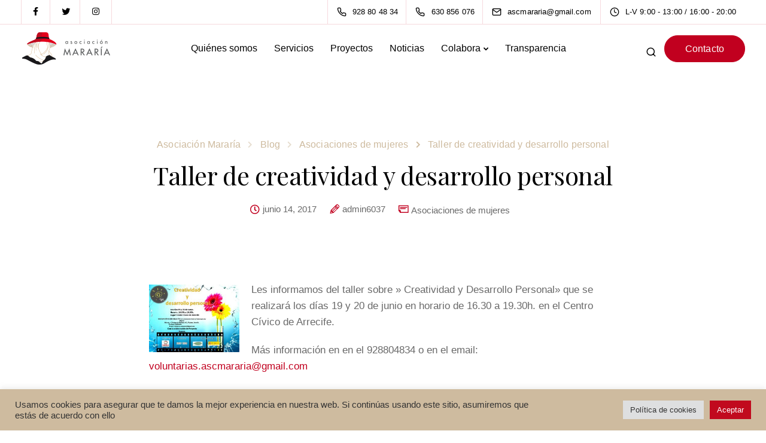

--- FILE ---
content_type: text/html; charset=UTF-8
request_url: https://www.mararialanzarote.com/taller-de-creatividad-y-desarrollo-personal/
body_size: 9575
content:
<!DOCTYPE html><html lang="es"><head><meta charset="UTF-8"><meta name="viewport" content="width=device-width, initial-scale=1"><link rel="profile" href="https://gmpg.org/xfn/11"><meta name='robots' content='index, follow, max-image-preview:large, max-snippet:-1, max-video-preview:-1' /> <!-- This site is optimized with the Yoast SEO plugin v22.5 - https://yoast.com/wordpress/plugins/seo/ --><link media="all" href="https://www.mararialanzarote.com/wp-content/cache/autoptimize/css/autoptimize_bfc362a12913db6c754e73be59936325.css" rel="stylesheet"><title>Taller de creatividad y desarrollo personal - Asociación Mararía</title><link rel="canonical" href="https://www.mararialanzarote.com/taller-de-creatividad-y-desarrollo-personal/" /><meta property="og:locale" content="es_ES" /><meta property="og:type" content="article" /><meta property="og:title" content="Taller de creatividad y desarrollo personal - Asociación Mararía" /><meta property="og:description" content="Les informamos del taller sobre » Creatividad y Desarrollo Personal» que se realizará los días 19 y 20 de junio [&hellip;]" /><meta property="og:url" content="https://www.mararialanzarote.com/taller-de-creatividad-y-desarrollo-personal/" /><meta property="og:site_name" content="Asociación Mararía" /><meta property="article:publisher" content="https://www.facebook.com/asociacionmararia/" /><meta property="article:published_time" content="2017-06-14T18:59:22+00:00" /><meta property="og:image" content="https://ascmararaweb.files.wordpress.com/2017/06/creatividad-y-desarrollo-personal.jpg" /><meta name="author" content="admin6037" /><meta name="twitter:card" content="summary_large_image" /><meta name="twitter:label1" content="Escrito por" /><meta name="twitter:data1" content="admin6037" /> <script type="application/ld+json" class="yoast-schema-graph">{"@context":"https://schema.org","@graph":[{"@type":"Article","@id":"https://www.mararialanzarote.com/taller-de-creatividad-y-desarrollo-personal/#article","isPartOf":{"@id":"https://www.mararialanzarote.com/taller-de-creatividad-y-desarrollo-personal/"},"author":{"name":"admin6037","@id":"https://www.mararialanzarote.com/#/schema/person/78918170bb20f6fe74eb80033df99769"},"headline":"Taller de creatividad y desarrollo personal","datePublished":"2017-06-14T18:59:22+00:00","dateModified":"2017-06-14T18:59:22+00:00","mainEntityOfPage":{"@id":"https://www.mararialanzarote.com/taller-de-creatividad-y-desarrollo-personal/"},"wordCount":51,"publisher":{"@id":"https://www.mararialanzarote.com/#organization"},"image":{"@id":"https://www.mararialanzarote.com/taller-de-creatividad-y-desarrollo-personal/#primaryimage"},"thumbnailUrl":"https://ascmararaweb.files.wordpress.com/2017/06/creatividad-y-desarrollo-personal.jpg","articleSection":["Asociaciones de mujeres"],"inLanguage":"es"},{"@type":"WebPage","@id":"https://www.mararialanzarote.com/taller-de-creatividad-y-desarrollo-personal/","url":"https://www.mararialanzarote.com/taller-de-creatividad-y-desarrollo-personal/","name":"Taller de creatividad y desarrollo personal - Asociación Mararía","isPartOf":{"@id":"https://www.mararialanzarote.com/#website"},"primaryImageOfPage":{"@id":"https://www.mararialanzarote.com/taller-de-creatividad-y-desarrollo-personal/#primaryimage"},"image":{"@id":"https://www.mararialanzarote.com/taller-de-creatividad-y-desarrollo-personal/#primaryimage"},"thumbnailUrl":"https://ascmararaweb.files.wordpress.com/2017/06/creatividad-y-desarrollo-personal.jpg","datePublished":"2017-06-14T18:59:22+00:00","dateModified":"2017-06-14T18:59:22+00:00","breadcrumb":{"@id":"https://www.mararialanzarote.com/taller-de-creatividad-y-desarrollo-personal/#breadcrumb"},"inLanguage":"es","potentialAction":[{"@type":"ReadAction","target":["https://www.mararialanzarote.com/taller-de-creatividad-y-desarrollo-personal/"]}]},{"@type":"ImageObject","inLanguage":"es","@id":"https://www.mararialanzarote.com/taller-de-creatividad-y-desarrollo-personal/#primaryimage","url":"https://ascmararaweb.files.wordpress.com/2017/06/creatividad-y-desarrollo-personal.jpg","contentUrl":"https://ascmararaweb.files.wordpress.com/2017/06/creatividad-y-desarrollo-personal.jpg"},{"@type":"BreadcrumbList","@id":"https://www.mararialanzarote.com/taller-de-creatividad-y-desarrollo-personal/#breadcrumb","itemListElement":[{"@type":"ListItem","position":1,"name":"Portada","item":"https://www.mararialanzarote.com/"},{"@type":"ListItem","position":2,"name":"Blog","item":"https://www.mararialanzarote.com/blog/"},{"@type":"ListItem","position":3,"name":"Taller de creatividad y desarrollo personal"}]},{"@type":"WebSite","@id":"https://www.mararialanzarote.com/#website","url":"https://www.mararialanzarote.com/","name":"Asociación Mararía","description":"Ayudamos a las mujeres que están sufriendo violencia de género.","publisher":{"@id":"https://www.mararialanzarote.com/#organization"},"potentialAction":[{"@type":"SearchAction","target":{"@type":"EntryPoint","urlTemplate":"https://www.mararialanzarote.com/?s={search_term_string}"},"query-input":"required name=search_term_string"}],"inLanguage":"es"},{"@type":"Organization","@id":"https://www.mararialanzarote.com/#organization","name":"Asociación Social y Cultural para la mujer Mararía","url":"https://www.mararialanzarote.com/","logo":{"@type":"ImageObject","inLanguage":"es","@id":"https://www.mararialanzarote.com/#/schema/logo/image/","url":"https://www.mararialanzarote.com/wp-content/uploads/2021/12/logo_header_200.png","contentUrl":"https://www.mararialanzarote.com/wp-content/uploads/2021/12/logo_header_200.png","width":490,"height":200,"caption":"Asociación Social y Cultural para la mujer Mararía"},"image":{"@id":"https://www.mararialanzarote.com/#/schema/logo/image/"},"sameAs":["https://www.facebook.com/asociacionmararia/"]},{"@type":"Person","@id":"https://www.mararialanzarote.com/#/schema/person/78918170bb20f6fe74eb80033df99769","name":"admin6037","sameAs":["http://www.mararialanzarote.com"],"url":"https://www.mararialanzarote.com/author/admin6037/"}]}</script> <!-- / Yoast SEO plugin. --><link rel='dns-prefetch' href='//fonts.googleapis.com' /><link rel='preconnect' href='https://fonts.gstatic.com' crossorigin /><link rel="alternate" type="application/rss+xml" title="Asociación Mararía  &raquo; Feed" href="https://www.mararialanzarote.com/feed/" /><link rel="alternate" type="application/rss+xml" title="Asociación Mararía  &raquo; Feed de los comentarios" href="https://www.mararialanzarote.com/comments/feed/" /><link rel="preload" as="style" href="https://fonts.googleapis.com/css?family=Playfair%20Display:400&#038;display=swap&#038;ver=1713890679" /><link rel="stylesheet" href="https://fonts.googleapis.com/css?family=Playfair%20Display:400&#038;display=swap&#038;ver=1713890679" media="print" onload="this.media='all'"><noscript><link rel="stylesheet" href="https://fonts.googleapis.com/css?family=Playfair%20Display:400&#038;display=swap&#038;ver=1713890679" /></noscript><script src="https://www.mararialanzarote.com/wp-includes/js/jquery/jquery.min.js?ver=3.7.1" id="jquery-core-js"></script> <script id="cookie-law-info-js-extra">var Cli_Data = {"nn_cookie_ids":[],"cookielist":[],"non_necessary_cookies":[],"ccpaEnabled":"","ccpaRegionBased":"","ccpaBarEnabled":"","strictlyEnabled":["necessary","obligatoire"],"ccpaType":"gdpr","js_blocking":"1","custom_integration":"","triggerDomRefresh":"","secure_cookies":""};
var cli_cookiebar_settings = {"animate_speed_hide":"500","animate_speed_show":"500","background":"#cebb9f","border":"#b1a6a6c2","border_on":"","button_1_button_colour":"#c10a1e","button_1_button_hover":"#9a0818","button_1_link_colour":"#fff","button_1_as_button":"1","button_1_new_win":"","button_2_button_colour":"#333","button_2_button_hover":"#292929","button_2_link_colour":"#444","button_2_as_button":"","button_2_hidebar":"","button_3_button_colour":"#dedfe0","button_3_button_hover":"#b2b2b3","button_3_link_colour":"#333333","button_3_as_button":"1","button_3_new_win":"","button_4_button_colour":"#dedfe0","button_4_button_hover":"#b2b2b3","button_4_link_colour":"#333333","button_4_as_button":"1","button_7_button_colour":"#c10a1e","button_7_button_hover":"#9a0818","button_7_link_colour":"#fff","button_7_as_button":"1","button_7_new_win":"","font_family":"inherit","header_fix":"","notify_animate_hide":"1","notify_animate_show":"","notify_div_id":"#cookie-law-info-bar","notify_position_horizontal":"right","notify_position_vertical":"bottom","scroll_close":"","scroll_close_reload":"","accept_close_reload":"","reject_close_reload":"","showagain_tab":"","showagain_background":"#fff","showagain_border":"#000","showagain_div_id":"#cookie-law-info-again","showagain_x_position":"100px","text":"#333333","show_once_yn":"","show_once":"10000","logging_on":"","as_popup":"","popup_overlay":"1","bar_heading_text":"","cookie_bar_as":"banner","popup_showagain_position":"bottom-right","widget_position":"left"};
var log_object = {"ajax_url":"https:\/\/www.mararialanzarote.com\/wp-admin\/admin-ajax.php"};</script> <script id="wc-add-to-cart-js-extra">var wc_add_to_cart_params = {"ajax_url":"\/wp-admin\/admin-ajax.php","wc_ajax_url":"\/?wc-ajax=%%endpoint%%","i18n_view_cart":"Ver carrito","cart_url":"https:\/\/www.mararialanzarote.com\/carrito\/","is_cart":"","cart_redirect_after_add":"no"};</script> <script id="woocommerce-js-extra">var woocommerce_params = {"ajax_url":"\/wp-admin\/admin-ajax.php","wc_ajax_url":"\/?wc-ajax=%%endpoint%%"};</script> <script id="keydesign-ajaxcart-js-extra">var keydesign_menucart_ajax = {"nonce":"fd62942dc0"};</script> <link rel="https://api.w.org/" href="https://www.mararialanzarote.com/wp-json/" /><link rel="alternate" type="application/json" href="https://www.mararialanzarote.com/wp-json/wp/v2/posts/1134" /><link rel="EditURI" type="application/rsd+xml" title="RSD" href="https://www.mararialanzarote.com/xmlrpc.php?rsd" /><meta name="generator" content="WordPress 6.5.7" /><meta name="generator" content="WooCommerce 8.8.6" /><link rel='shortlink' href='https://www.mararialanzarote.com/?p=1134' /><link rel="alternate" type="application/json+oembed" href="https://www.mararialanzarote.com/wp-json/oembed/1.0/embed?url=https%3A%2F%2Fwww.mararialanzarote.com%2Ftaller-de-creatividad-y-desarrollo-personal%2F" /><link rel="alternate" type="text/xml+oembed" href="https://www.mararialanzarote.com/wp-json/oembed/1.0/embed?url=https%3A%2F%2Fwww.mararialanzarote.com%2Ftaller-de-creatividad-y-desarrollo-personal%2F&#038;format=xml" /><meta name="generator" content="Redux 4.5.10" /> <noscript><style>.woocommerce-product-gallery{ opacity: 1 !important; }</style></noscript><meta name="generator" content="Powered by WPBakery Page Builder - drag and drop page builder for WordPress."/><meta name="generator" content="Powered by Slider Revolution 6.5.24 - responsive, Mobile-Friendly Slider Plugin for WordPress with comfortable drag and drop interface." /><link rel="icon" href="https://www.mararialanzarote.com/wp-content/uploads/2015/10/cropped-cropped-mara-1-32x32.jpg" sizes="32x32" /><link rel="icon" href="https://www.mararialanzarote.com/wp-content/uploads/2015/10/cropped-cropped-mara-1-192x192.jpg" sizes="192x192" /><link rel="apple-touch-icon" href="https://www.mararialanzarote.com/wp-content/uploads/2015/10/cropped-cropped-mara-1-180x180.jpg" /><meta name="msapplication-TileImage" content="https://www.mararialanzarote.com/wp-content/uploads/2015/10/cropped-cropped-mara-1-270x270.jpg" /> <noscript><style>.wpb_animate_when_almost_visible { opacity: 1; }</style></noscript></head><body class="post-template-default single single-post postid-1134 single-format-standard wp-custom-logo theme-sway woocommerce-no-js  loading-effect fade-in wpb-js-composer js-comp-ver-6.9.0 vc_non_responsive"><nav class="navbar navbar-default navbar-fixed-top btn-hover-2 logo-left with-topbar with-topbar-mobile nav-transparent-secondary-logo" ><div class="topbar tb-border-design visible-on-mobile"><div class="container"><div class="topbar-left-content "><div class="topbar-socials"><ul class="redux-social-media-list clearfix"><li><a href="https://www.facebook.com/asociacionmararia/" target="_blank" aria-label="Facebook"><i class="fab fa-facebook-f" style=""></i></a></li><li><a href="https://twitter.com/mararianr?lang=es" target="_blank" aria-label="Twitter"><i class="fab fa-twitter" style=""></i></a></li><li><a href="https://www.instagram.com/mararialanzarote/" target="_blank" aria-label="Instagram"><i class="fab fa-instagram" style=""></i></a></li></ul></div></div><div class="topbar-right-content "><div class="topbar-contact"><span class="topbar-phone"><a href="tel:928804834" aria-label="928 80 48 34"><i class="sway-phone-topbar fas"></i><span>928 80 48 34</span></a></span><span class="topbar-phone"><a href="tel:630856076" aria-label="630 856 076"><i class="sway-phone-topbar fas"></i><span>630 856 076</span></a></span><span class="topbar-email"><a href="mailto:ascmararia@gmail.com" aria-label="ascmararia@gmail.com"><i class="sway-mail-topbar far"></i><span>ascmararia@gmail.com</span></a></span><span class="topbar-opening-hours"><i class="sway-schedule-topbar far"></i><span>L-V 9:00 - 13:00 / 16:00 - 20:00</span></span></div></div></div></div><div class="menubar main-nav-center"><div class="container"><div id="logo"> <a class="logo" href="https://www.mararialanzarote.com"> <img class="fixed-logo" src="https://www.mararialanzarote.com/wp-content/uploads/2022/01/logomararia1.png" width="150" alt="Asociación Mararía " /> <noscript><img class="nav-logo" src="https://www.mararialanzarote.com/wp-content/uploads/2022/01/logomararia1.png" width="150" alt="Asociación Mararía " /></noscript><img class="lazyload nav-logo" src='data:image/svg+xml,%3Csvg%20xmlns=%22http://www.w3.org/2000/svg%22%20viewBox=%220%200%20150%20100%22%3E%3C/svg%3E' data-src="https://www.mararialanzarote.com/wp-content/uploads/2022/01/logomararia1.png" width="150" alt="Asociación Mararía " /> </a></div><div class="navbar-header page-scroll"> <button type="button" class="navbar-toggle" data-toggle="collapse" data-target="#main-menu" aria-label="Mobile menu"> <span class="icon-bar"></span> <span class="icon-bar"></span> <span class="icon-bar"></span> </button><div class="mobile-cart"></div><div class="topbar-search mobile-search"> <span class="toggle-search sway-search-header fa"></span><div class="topbar-search-container"><form role="search" method="get" class="search-form" action="https://www.mararialanzarote.com/"> <label> <span class="screen-reader-text">Search for:</span> <input type="search" class="search-field" placeholder="Buscar..." value="" name="s" /></label> <input type="submit" class="search-submit"></form></div></div></div><div id="main-menu" class="collapse navbar-collapse underline-effect"><ul id="menu-nav-menu" class="nav navbar-nav"><li id="menu-item-9642" class="menu-item menu-item-type-custom menu-item-object-custom menu-item-9642"><a href="https://www.mararialanzarote.com/pages/quienessomos/">Quiénes somos</a></li><li id="menu-item-9643" class="menu-item menu-item-type-custom menu-item-object-custom menu-item-9643"><a href="https://www.mararialanzarote.com/pages/servicios/">Servicios</a></li><li id="menu-item-10081" class="menu-item menu-item-type-post_type menu-item-object-page menu-item-10081"><a href="https://www.mararialanzarote.com/pages/proyectos/">Proyectos</a></li><li id="menu-item-9644" class="menu-item menu-item-type-custom menu-item-object-custom menu-item-9644"><a href="https://www.mararialanzarote.com/blog/">Noticias</a></li><li id="menu-item-9645" class="menu-item menu-item-type-custom menu-item-object-custom menu-item-has-children menu-item-9645 dropdown"><a>Colabora</a><ul role="menu" class=" dropdown-menu"><li id="menu-item-9809" class="menu-item menu-item-type-custom menu-item-object-custom menu-item-9809"><a href="https://www.mararialanzarote.com/pages/voluntariado/">Voluntariado</a></li><li id="menu-item-9847" class="menu-item menu-item-type-custom menu-item-object-custom menu-item-9847"><a href="https://www.mararialanzarote.com/pages/asociate/">Asóciate</a></li><li id="menu-item-9851" class="menu-item menu-item-type-custom menu-item-object-custom menu-item-9851"><a href="https://www.mararialanzarote.com/pages/donacion/">Donación</a></li></ul></li><li id="menu-item-9646" class="menu-item menu-item-type-custom menu-item-object-custom menu-item-9646"><a href="https://www.mararialanzarote.com/pages/transparencia">Transparencia</a></li></ul></div><div class="main-nav-extra-content"><div class="search-cart-wrapper"><div class="topbar-search"> <span class="toggle-search sway-search-header fa"></span><div class="topbar-search-container"><form role="search" method="get" class="search-form" action="https://www.mararialanzarote.com/"> <label> <span class="screen-reader-text">Search for:</span> <input type="search" class="search-field" placeholder="Buscar..." value="" name="s" /></label> <input type="submit" class="search-submit"></form></div></div></div><div class="header-bttn-wrapper"> <button class="modal-menu-item tt_button tt_primary_button btn_primary_color hover_solid_secondary  panel-trigger-btn" aria-label="Contacto">Contacto</button></div></div></div></div></nav><div id="wrapper" class=" no-mobile-animation btn-hover-2 single-post-layout-one"><header class="entry-header blog-header with-topbar-mobile with-topbar"><div class="row blog-page-heading blog-title-center"><div class="container"><div class="breadcrumbs" typeof="BreadcrumbList" vocab="https://schema.org/"> <span property="itemListElement" typeof="ListItem"><a property="item" typeof="WebPage" title="Ir a Asociación Mararía." href="https://www.mararialanzarote.com" class="home" ><span property="name">Asociación Mararía </span></a><meta property="position" content="1"></span> &gt; <span property="itemListElement" typeof="ListItem"><a property="item" typeof="WebPage" title="Ir a Blog." href="https://www.mararialanzarote.com/blog/" class="post-root post post-post" ><span property="name">Blog</span></a><meta property="position" content="2"></span> &gt; <span property="itemListElement" typeof="ListItem"><a property="item" typeof="WebPage" title="Ve a los archivos Asociaciones de mujeres Categoría." href="https://www.mararialanzarote.com/category/asociaciones-de-mujeres/" class="taxonomy category" ><span property="name">Asociaciones de mujeres</span></a><meta property="position" content="3"></span> &gt; <span property="itemListElement" typeof="ListItem"><span property="name" class="post post-post current-item">Taller de creatividad y desarrollo personal</span><meta property="url" content="https://www.mararialanzarote.com/taller-de-creatividad-y-desarrollo-personal/"><meta property="position" content="4"></span></div></div></div></header><div id="posts-content" class="blog-single "><div class="blog-single-header-wrapper"><div class="container blog-single-title-meta-wrapper"><div class="col-xs-12 col-sm-12 col-md-8 col-lg-8 layout-one-title"><h1 class="blog-single-title">Taller de creatividad y desarrollo personal</h1><div class="entry-meta"> <span class="published"> <span class="far fa-clock"></span> junio 14, 2017 </span> <span class="author"><span class="far sway-author-meta"></span><a href="https://www.mararialanzarote.com/author/admin6037/" title="Entradas de admin6037" rel="author">admin6037</a></span> <span class="blog-label"><span class="far sway-categories-meta"></span><a href="https://www.mararialanzarote.com/category/asociaciones-de-mujeres/" rel="category tag">Asociaciones de mujeres</a></span></div></div></div></div><div class="container single-post-content"><div class="row"><div class="col-xs-12 col-sm-12 col-md-8 col-lg-8 BlogFullWidth"><div id="post-1134" class="post-1134 post type-post status-publish format-standard hentry category-asociaciones-de-mujeres"><div class="blog-single-content"><div class="blog-content"><p><noscript><img decoding="async" class="  wp-image-1135 alignleft" src="https://ascmararaweb.files.wordpress.com/2017/06/creatividad-y-desarrollo-personal.jpg" alt="Creatividad y desarrollo personal" width="151" height="113" srcset="https://www.mararialanzarote.com/wp-content/uploads/2017/06/creatividad-y-desarrollo-personal.jpg 960w, https://www.mararialanzarote.com/wp-content/uploads/2017/06/creatividad-y-desarrollo-personal-800x600.jpg 800w, https://www.mararialanzarote.com/wp-content/uploads/2017/06/creatividad-y-desarrollo-personal-300x225.jpg 300w, https://www.mararialanzarote.com/wp-content/uploads/2017/06/creatividad-y-desarrollo-personal-768x576.jpg 768w" sizes="(max-width: 151px) 100vw, 151px" /></noscript><img decoding="async" class="lazyload   wp-image-1135 alignleft" src='data:image/svg+xml,%3Csvg%20xmlns=%22http://www.w3.org/2000/svg%22%20viewBox=%220%200%20151%20113%22%3E%3C/svg%3E' data-src="https://ascmararaweb.files.wordpress.com/2017/06/creatividad-y-desarrollo-personal.jpg" alt="Creatividad y desarrollo personal" width="151" height="113" data-srcset="https://www.mararialanzarote.com/wp-content/uploads/2017/06/creatividad-y-desarrollo-personal.jpg 960w, https://www.mararialanzarote.com/wp-content/uploads/2017/06/creatividad-y-desarrollo-personal-800x600.jpg 800w, https://www.mararialanzarote.com/wp-content/uploads/2017/06/creatividad-y-desarrollo-personal-300x225.jpg 300w, https://www.mararialanzarote.com/wp-content/uploads/2017/06/creatividad-y-desarrollo-personal-768x576.jpg 768w" data-sizes="(max-width: 151px) 100vw, 151px" /></p><p>Les informamos del taller sobre » Creatividad y Desarrollo Personal» que se realizará los días 19 y 20 de junio en horario de 16.30 a 19.30h. en el Centro Cívico de Arrecife.</p><p>Más información en en el 928804834 o en el email: <a href="mailto:voluntarias.ascmararia@gmail.com" target="_blank" rel="noopener">voluntarias.ascmararia@gmail.com </a></p></div><div class="meta-content"><div class="blog-social-sharing"> <a class="btn-facebook" target="_blank" href="//www.facebook.com/sharer/sharer.php?u=https://www.mararialanzarote.com/taller-de-creatividad-y-desarrollo-personal/" title="Share on Facebook"><i class="fab fa-facebook-f"></i></a> <a class="btn-twitter" target="_blank" href="//twitter.com/share?url=https://www.mararialanzarote.com/taller-de-creatividad-y-desarrollo-personal/" title="Share on Twitter"><i class="fab fa-twitter"></i></a> <a class="btn-pinterest" target="_blank" href="https://pinterest.com/pin/create/link/?url=https://www.mararialanzarote.com/taller-de-creatividad-y-desarrollo-personal/" title="Share on Pinterest"><i class="fab fa-pinterest"></i></a> <a class="btn-linkedin" target="_blank" href="https://www.linkedin.com/shareArticle?mini=true&url=https://www.mararialanzarote.com/taller-de-creatividad-y-desarrollo-personal/" title="Share on LinkedIn"><i class="fab fa-linkedin-in"></i></a></div></div><section class="page-content comments-content"></section></div></div></div></div></div></div></div><footer id="footer" class="classic underline-effect"><div class="upper-footer" style=""><div class="container"><div class="footer-bar "><div class="footer-nav-menu"><ul id="menu-footer-menu" class="navbar-footer"><li id="menu-item-8923" class="menu-item menu-item-type-custom menu-item-object-custom menu-item-8923"><a href="https://www.mararialanzarote.com/pages/quienessomos/">Quiénes somos</a></li><li id="menu-item-8927" class="menu-item menu-item-type-custom menu-item-object-custom menu-item-8927"><a href="https://www.mararialanzarote.com/pages/transparencia/">Transparencia</a></li></ul></div><div class="footer-socials-bar"><ul class="redux-social-media-list clearfix"><li><a href="https://www.facebook.com/asociacionmararia/" target="_blank" aria-label="Facebook"><i class="fab fa-facebook-f" style=""></i></a></li><li><a href="https://twitter.com/mararianr?lang=es" target="_blank" aria-label="Twitter"><i class="fab fa-twitter" style=""></i></a></li><li><a href="https://www.instagram.com/mararialanzarote/" target="_blank" aria-label="Instagram"><i class="fab fa-instagram" style=""></i></a></li></ul></div></div><div class="footer-widget-area"><div class="first-widget-area footer-widget-column col-xs-12 col-sm-12 col-md-4 col-lg-4 text-left"><div id="text-4" class="footer_widget widget widget_text"><h5 class="widget-title"><span>Mararía</span></h5><div class="textwidget"><p>Somos una entidad sin ánimo de lucro, de ámbito nacional cuya finalidad es ofrecer atención integral a las mujeres, así como proponer y realizar actuaciones de carácter divulgativo o reivindicativo de los derechos de las mujeres.</p></div></div></div><div class="second-widget-area footer-widget-column col-xs-12 col-sm-12 col-md-2 col-lg-2 text-left"><div id="nav_menu-1" class="footer_widget widget widget_nav_menu"><h5 class="widget-title"><span>Menú</span></h5><div class="menu-legalidad-container"><ul id="menu-legalidad" class="menu"><li id="menu-item-8919" class="menu-item menu-item-type-custom menu-item-object-custom menu-item-8919"><a href="https://www.mararialanzarote.com/avisolegal/">Aviso legal</a></li><li id="menu-item-8920" class="menu-item menu-item-type-custom menu-item-object-custom menu-item-8920"><a href="https://www.mararialanzarote.com/politica-de-privacidad/">Política de privacidad</a></li><li id="menu-item-9641" class="menu-item menu-item-type-custom menu-item-object-custom menu-item-9641"><a href="https://www.mararialanzarote.com/politica-de-cookies">Política de cookies</a></li></ul></div></div></div><div class="fifth-widget-area footer-widget-column col-xs-12 col-sm-12 col-md-2 col-lg-2 text-left"><div id="custom_html-1" class="widget_text footer_widget widget widget_custom_html"><h5 class="widget-title"><span>Contacto</span></h5><div class="textwidget custom-html-widget">Carretera Arrecife- San Bartolomé nº48 (Argana Alta)
C.P:35500<br /> Arrecife, Lanzarote<br /> 928 804 834</div></div></div></div></div></div><div class="lower-footer copyright-center"><div class="container"> <span> Asociación Mararía. Todos los derechos reservados. </span></div></div></footer><div class="back-to-top right-aligned default-style"> <i class="fa fa-chevron-up"></i></div><div class="rebar-wrapper position-top"><div class="rebar-element"></div></div><div class="panel-screen-overlay"></div><div class="kd-side-panel btn-hover-2 "><div class="kd-panel-wrapper"><div class="kd-panel-header"><h3 class="kd-panel-title">Contáctanos</h3><div class="kd-panel-subtitle"> Llámanos o rellena el siguiente formulario y nos pondremos en contacto contigo. Nos esforzamos por responder a todas las consultas dentro de las 24 horas de los días hábiles.</div><div class="kd-panel-phone-email"><div class="kd-panel-phone"> <i class="fa sway-phone-topbar"></i> <a href="tel:928804834">928 80 48 34</a></div><div class="kd-panel-phone panel-secondary-phone"> <i class="fa sway-phone-topbar"></i> <a href="tel:630856076">630 856 076</a></div><div class="kd-panel-email"> <i class="fa sway-mail-topbar"></i> <a href="mailto:ascmararia@gmail.com">ascmararia@gmail.com</a></div></div><div class="kd-panel-contact"><div class="wpcf7 no-js" id="wpcf7-f8717-o1" lang="en-US" dir="ltr"><div class="screen-reader-response"><p role="status" aria-live="polite" aria-atomic="true"></p><ul></ul></div><form action="/taller-de-creatividad-y-desarrollo-personal/#wpcf7-f8717-o1" method="post" class="wpcf7-form init" aria-label="Contact form" novalidate="novalidate" data-status="init"><div style="display: none;"> <input type="hidden" name="_wpcf7" value="8717" /> <input type="hidden" name="_wpcf7_version" value="5.9.3" /> <input type="hidden" name="_wpcf7_locale" value="en_US" /> <input type="hidden" name="_wpcf7_unit_tag" value="wpcf7-f8717-o1" /> <input type="hidden" name="_wpcf7_container_post" value="0" /> <input type="hidden" name="_wpcf7_posted_data_hash" value="" /></div><p><span class="wpcf7-form-control-wrap" data-name="your-name"><input size="40" class="wpcf7-form-control wpcf7-text wpcf7-validates-as-required" aria-required="true" aria-invalid="false" placeholder="Nombre" value="" type="text" name="your-name" /></span><br /> <span class="wpcf7-form-control-wrap" data-name="your-email"><input size="40" class="wpcf7-form-control wpcf7-email wpcf7-validates-as-required wpcf7-text wpcf7-validates-as-email" aria-required="true" aria-invalid="false" placeholder="Email" value="" type="email" name="your-email" /></span><br /> <span class="wpcf7-form-control-wrap" data-name="your-phone"><input size="40" class="wpcf7-form-control wpcf7-tel wpcf7-validates-as-required wpcf7-text wpcf7-validates-as-tel" aria-required="true" aria-invalid="false" placeholder="Teléfono" value="" type="tel" name="your-phone" /></span><br /> <span class="wpcf7-form-control-wrap" data-name="your-message"><textarea cols="40" rows="10" class="wpcf7-form-control wpcf7-textarea" aria-invalid="false" placeholder="Mensaje" name="your-message"></textarea></span><br /> <input class="wpcf7-form-control wpcf7-submit has-spinner" type="submit" value="Enviar" /></p><p style="display: none !important;" class="akismet-fields-container" data-prefix="_wpcf7_ak_"><label>&#916;<textarea name="_wpcf7_ak_hp_textarea" cols="45" rows="8" maxlength="100"></textarea></label><input type="hidden" id="ak_js_1" name="_wpcf7_ak_js" value="32"/><script>document.getElementById( "ak_js_1" ).setAttribute( "value", ( new Date() ).getTime() );</script></p><div class="wpcf7-response-output" aria-hidden="true"></div></form></div></div></div> <button type="button" class="panel-close" data-dismiss="side-panel" aria-label="Close"><span class="fa sway-times"></span></button></div></div> <!--googleoff: all--><div id="cookie-law-info-bar" data-nosnippet="true"><span><div class="cli-bar-container cli-style-v2"><div class="cli-bar-message">Usamos cookies para asegurar que te damos la mejor experiencia en nuestra web. Si continúas usando este sitio, asumiremos que estás de acuerdo con ello</div><div class="cli-bar-btn_container"><a role='button' class="medium cli-plugin-button cli-plugin-main-button cli_settings_button" style="margin:0px 5px 0px 0px">Política de cookies</a><a id="wt-cli-accept-all-btn" role='button' data-cli_action="accept_all" class="wt-cli-element medium cli-plugin-button wt-cli-accept-all-btn cookie_action_close_header cli_action_button">Aceptar</a></div></div></span></div><div id="cookie-law-info-again" data-nosnippet="true"><span id="cookie_hdr_showagain">Manage consent</span></div><div class="cli-modal" data-nosnippet="true" id="cliSettingsPopup" tabindex="-1" role="dialog" aria-labelledby="cliSettingsPopup" aria-hidden="true"><div class="cli-modal-dialog" role="document"><div class="cli-modal-content cli-bar-popup"> <button type="button" class="cli-modal-close" id="cliModalClose"> <svg class="" viewBox="0 0 24 24"><path d="M19 6.41l-1.41-1.41-5.59 5.59-5.59-5.59-1.41 1.41 5.59 5.59-5.59 5.59 1.41 1.41 5.59-5.59 5.59 5.59 1.41-1.41-5.59-5.59z"></path><path d="M0 0h24v24h-24z" fill="none"></path></svg> <span class="wt-cli-sr-only">Cerrar</span> </button><div class="cli-modal-body"><div class="cli-container-fluid cli-tab-container"><div class="cli-row"><div class="cli-col-12 cli-align-items-stretch cli-px-0"><div class="cli-privacy-overview"><h4>Política de cookies</h4><div class="cli-privacy-content"><div class="cli-privacy-content-text">Este sitio web utiliza cookies para mejorar su experiencia mientras navega por el sitio web. De estas, las cookies que se clasifican como necesarias se almacenan en su navegador, ya que son esenciales para el funcionamiento de las funcionalidades básicas del sitio web. También utilizamos cookies de terceros que nos ayudan a analizar y comprender cómo utiliza este sitio web. Estas cookies se almacenarán en su navegador solo con su consentimiento. También tiene la opción de optar por no recibir estas cookies. Pero la exclusión voluntaria de algunas de estas cookies puede afectar su experiencia de navegación.</div></div> <a class="cli-privacy-readmore" aria-label="Mostrar más" role="button" data-readmore-text="Mostrar más" data-readless-text="Mostrar menos"></a></div></div><div class="cli-col-12 cli-align-items-stretch cli-px-0 cli-tab-section-container"><div class="cli-tab-section"><div class="cli-tab-header"> <a role="button" tabindex="0" class="cli-nav-link cli-settings-mobile" data-target="functionales" data-toggle="cli-toggle-tab"> Functionales </a><div class="cli-switch"> <input type="checkbox" id="wt-cli-checkbox-functionales" class="cli-user-preference-checkbox"  data-id="checkbox-functionales" /> <label for="wt-cli-checkbox-functionales" class="cli-slider" data-cli-enable="Activado" data-cli-disable="Desactivado"><span class="wt-cli-sr-only">Functionales</span></label></div></div><div class="cli-tab-content"><div class="cli-tab-pane cli-fade" data-id="functionales"><div class="wt-cli-cookie-description"> Las cookies funcionales ayudan a realizar ciertas funcionalidades, como compartir el contenido del sitio web en plataformas de redes sociales, recopilar comentarios y otras funciones de terceros.</div></div></div></div><div class="cli-tab-section"><div class="cli-tab-header"> <a role="button" tabindex="0" class="cli-nav-link cli-settings-mobile" data-target="rendimiento" data-toggle="cli-toggle-tab"> Rendimiento </a><div class="cli-switch"> <input type="checkbox" id="wt-cli-checkbox-rendimiento" class="cli-user-preference-checkbox"  data-id="checkbox-rendimiento" /> <label for="wt-cli-checkbox-rendimiento" class="cli-slider" data-cli-enable="Activado" data-cli-disable="Desactivado"><span class="wt-cli-sr-only">Rendimiento</span></label></div></div><div class="cli-tab-content"><div class="cli-tab-pane cli-fade" data-id="rendimiento"><div class="wt-cli-cookie-description"> Las cookies de rendimiento se utilizan para comprender y analizar los índices clave de rendimiento del sitio web, lo que ayuda a brindar una mejor experiencia de usuario a los visitantes.</div></div></div></div><div class="cli-tab-section"><div class="cli-tab-header"> <a role="button" tabindex="0" class="cli-nav-link cli-settings-mobile" data-target="analytics" data-toggle="cli-toggle-tab"> Analytics </a><div class="cli-switch"> <input type="checkbox" id="wt-cli-checkbox-analytics" class="cli-user-preference-checkbox"  data-id="checkbox-analytics" /> <label for="wt-cli-checkbox-analytics" class="cli-slider" data-cli-enable="Activado" data-cli-disable="Desactivado"><span class="wt-cli-sr-only">Analytics</span></label></div></div><div class="cli-tab-content"><div class="cli-tab-pane cli-fade" data-id="analytics"><div class="wt-cli-cookie-description"> Analytical cookies are used to understand how visitors interact with the website. These cookies help provide information on metrics the number of visitors, bounce rate, traffic source, etc.</div></div></div></div><div class="cli-tab-section"><div class="cli-tab-header"> <a role="button" tabindex="0" class="cli-nav-link cli-settings-mobile" data-target="publicidad" data-toggle="cli-toggle-tab"> Publicidad </a><div class="cli-switch"> <input type="checkbox" id="wt-cli-checkbox-publicidad" class="cli-user-preference-checkbox"  data-id="checkbox-publicidad" /> <label for="wt-cli-checkbox-publicidad" class="cli-slider" data-cli-enable="Activado" data-cli-disable="Desactivado"><span class="wt-cli-sr-only">Publicidad</span></label></div></div><div class="cli-tab-content"><div class="cli-tab-pane cli-fade" data-id="publicidad"><div class="wt-cli-cookie-description"> Las cookies publicitarias se utilizan para proporcionar a los visitantes anuncios y campañas de marketing relevantes. Estas cookies rastrean a los visitantes en los sitios web y recopilan información para proporcionar anuncios personalizados.</div></div></div></div><div class="cli-tab-section"><div class="cli-tab-header"> <a role="button" tabindex="0" class="cli-nav-link cli-settings-mobile" data-target="otras" data-toggle="cli-toggle-tab"> Otras </a><div class="cli-switch"> <input type="checkbox" id="wt-cli-checkbox-otras" class="cli-user-preference-checkbox"  data-id="checkbox-otras" /> <label for="wt-cli-checkbox-otras" class="cli-slider" data-cli-enable="Activado" data-cli-disable="Desactivado"><span class="wt-cli-sr-only">Otras</span></label></div></div><div class="cli-tab-content"><div class="cli-tab-pane cli-fade" data-id="otras"><div class="wt-cli-cookie-description"> Otras cookies no categorizadas son aquellas que están siendo analizadas y aún no han sido clasificadas en una categoría.</div></div></div></div><div class="cli-tab-section"><div class="cli-tab-header"> <a role="button" tabindex="0" class="cli-nav-link cli-settings-mobile" data-target="necesarias" data-toggle="cli-toggle-tab"> Necesarias </a><div class="cli-switch"> <input type="checkbox" id="wt-cli-checkbox-necesarias" class="cli-user-preference-checkbox"  data-id="checkbox-necesarias" /> <label for="wt-cli-checkbox-necesarias" class="cli-slider" data-cli-enable="Activado" data-cli-disable="Desactivado"><span class="wt-cli-sr-only">Necesarias</span></label></div></div><div class="cli-tab-content"><div class="cli-tab-pane cli-fade" data-id="necesarias"><div class="wt-cli-cookie-description"> Las cookies necesarias son absolutamente esenciales para que el sitio web funcione correctamente. Estas cookies garantizan funcionalidades básicas y características de seguridad del sitio web, de forma anónima.</div></div></div></div></div></div></div></div><div class="cli-modal-footer"><div class="wt-cli-element cli-container-fluid cli-tab-container"><div class="cli-row"><div class="cli-col-12 cli-align-items-stretch cli-px-0"><div class="cli-tab-footer wt-cli-privacy-overview-actions"> <a id="wt-cli-privacy-save-btn" role="button" tabindex="0" data-cli-action="accept" class="wt-cli-privacy-btn cli_setting_save_button wt-cli-privacy-accept-btn cli-btn">GUARDAR Y ACEPTAR</a></div></div></div></div></div></div></div></div><div class="cli-modal-backdrop cli-fade cli-settings-overlay"></div><div class="cli-modal-backdrop cli-fade cli-popupbar-overlay"></div> <!--googleon: all--><script>(function(e){
                  var el = document.createElement('script');
                  el.setAttribute('data-account', '53RSnaHhop');
                  el.setAttribute('src', 'https://cdn.userway.org/widget.js');
                  document.body.appendChild(el);
                })();</script><noscript><style>.lazyload{display:none;}</style></noscript><script data-noptimize="1">window.lazySizesConfig=window.lazySizesConfig||{};window.lazySizesConfig.loadMode=1;</script><script async data-noptimize="1" src='https://www.mararialanzarote.com/wp-content/plugins/autoptimize/classes/external/js/lazysizes.min.js?ao_version=3.1.14'></script> <script>(function () {
			var c = document.body.className;
			c = c.replace(/woocommerce-no-js/, 'woocommerce-js');
			document.body.className = c;
		})();</script> <script id="contact-form-7-js-extra">var wpcf7 = {"api":{"root":"https:\/\/www.mararialanzarote.com\/wp-json\/","namespace":"contact-form-7\/v1"}};</script> <script id="wc-order-attribution-js-extra">var wc_order_attribution = {"params":{"lifetime":1.0e-5,"session":30,"ajaxurl":"https:\/\/www.mararialanzarote.com\/wp-admin\/admin-ajax.php","prefix":"wc_order_attribution_","allowTracking":true},"fields":{"source_type":"current.typ","referrer":"current_add.rf","utm_campaign":"current.cmp","utm_source":"current.src","utm_medium":"current.mdm","utm_content":"current.cnt","utm_id":"current.id","utm_term":"current.trm","session_entry":"current_add.ep","session_start_time":"current_add.fd","session_pages":"session.pgs","session_count":"udata.vst","user_agent":"udata.uag"}};</script> <script defer src="https://www.mararialanzarote.com/wp-content/cache/autoptimize/js/autoptimize_c6193800aed35b9472984a3ce7b5fa72.js"></script></body></html>